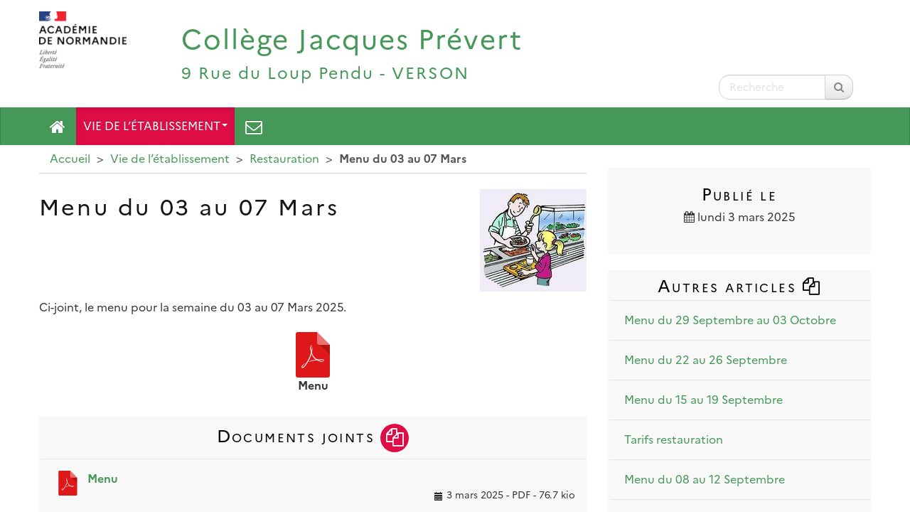

--- FILE ---
content_type: text/html; charset=utf-8
request_url: https://prevert-verson.college.ac-normandie.fr/spip.php?article381
body_size: 5141
content:
<!DOCTYPE HTML>
<html class="page_article sans_composition ltr fr no-js" lang="fr" dir="ltr">
	<head>
		<script type='text/javascript'>/*<![CDATA[*/(function(H){H.className=H.className.replace(/\bno-js\b/,'js')})(document.documentElement);/*]]>*/</script>
		
		<meta http-equiv="Content-Type" content="text/html; charset=utf-8" />

		<title>Menu du 03 au 07 Mars - Collège Jacques Prévert</title>
<meta name="description" content=" Ci-joint, le menu pour la semaine du 03 au 07 Mars 2025. " />
<link rel="canonical" href="https://prevert-verson.college.ac-normandie.fr/spip.php?article381" />


<link rel="icon" type="image/x-icon" href="https://prevert-verson.college.ac-normandie.fr/plugins/interface-publique/spipr-dane/favicon.ico" />
<link rel="shortcut icon" type="image/x-icon" href="https://prevert-verson.college.ac-normandie.fr/plugins/interface-publique/spipr-dane/favicon.ico" /><meta name="generator" content="SPIP 4.4.5" >

<script type="text/javascript">
var error_on_ajaxform='Oups. Une erreur inattendue a empêché de soumettre le formulaire. Vous pouvez essayer à nouveau.';
</script>

<link rel="alternate" type="application/rss+xml" title="Syndiquer tout le site" href="spip.php?page=backend" />
<meta name="viewport" content="width=device-width, initial-scale=1.0">

<link rel='stylesheet' href='local/cache-css/0eecef2676347f69d9dc2a4933dd346a.css?1768650094' type='text/css' />









<script type='text/javascript'>var var_zajax_content='content';</script><script>
var mediabox_settings={"auto_detect":true,"ns":"box","tt_img":true,"sel_g":"#documents_portfolio a[type='image\/jpeg'],#documents_portfolio a[type='image\/png'],#documents_portfolio a[type='image\/gif']","sel_c":".mediabox","str_ssStart":"Diaporama","str_ssStop":"Arr\u00eater","str_cur":"{current}\/{total}","str_prev":"Pr\u00e9c\u00e9dent","str_next":"Suivant","str_close":"Fermer","str_loading":"Chargement\u2026","str_petc":"Taper \u2019Echap\u2019 pour fermer","str_dialTitDef":"Boite de dialogue","str_dialTitMed":"Affichage d\u2019un media","splash_url":"","lity":{"skin":"_simple-dark","maxWidth":"90%","maxHeight":"90%","minWidth":"400px","minHeight":"","slideshow_speed":"2500","opacite":"0.9","defaultCaptionState":"expanded"}};
</script>
<!-- insert_head_css -->























 





<script type='text/javascript' src='local/cache-js/b3a47a6873ee530fb8623301bcfd0354.js?1757743745'></script>












<!-- insert_head -->














<style type='text/css'>
	img[data-photo].photoshow { cursor: zoom-in; }
	</style>
	



<script type="text/javascript">
// configuration
photoswipe = {
  path: "plugins/media/photoswipe/lib/photoswipe//",
  selector: "img[data-photo], a[type]",
  conteneur: ".photoswipe-cont",
  gallery: true, // galerie
  errorMsg: "<div class=\"pswp__error-msg\"><a href=\"%url%\" target=\"_blank\">Image indisponible<\/a>.<\/div>",
  debug: false // debug
};
</script>
<link rel="alternate" type="application/json+oembed" href="https://prevert-verson.college.ac-normandie.fr/oembed.api/?format=json&amp;url=https%3A%2F%2Fprevert-verson.college.ac-normandie.fr%2Fspip.php%3Farticle381" />




 




<!--[if lt IE 9]>
<script type="text/javascript" src="plugins/developpement/bootstrap2/bootstrap2spip/js/html5.js"></script>
<script type="text/javascript" src="plugins/developpement/bootstrap2/bootstrap2spip/js/respond.min.js"></script>
<![endif]-->

<link rel="icon" type="image/x-icon" href="plugins/interface-publique/spipr-dane/favicon.ico" >
<link rel="shortcut icon" type="image/x-icon" href="plugins/interface-publique/spipr-dane/favicon.ico" >

<link rel="apple-touch-icon" href="plugins/interface-publique/spipr-dane/img/apple-icon-ac-normandie.png"/>	</head>
	<body class="content-aside_extra-a page secteur-17 rubrique-25 article">

	<div class="page page-content-aside_extra-a secteur-17 rubrique-25">
		<div class="header" id="header">
			<div class="container" id="header_container">
				<div class="row">
<header class="accueil clearfix">
    <div id="logo-institution" class="span2 left">
  		<img src='local/cache-vignettes/L123xH80/logo-academie-3226d.png?1742998737' alt='Acad&#233;mie de Normandie' width='123' height='80' class='spip_logo' />
  	</div>
     <a rel="start home" href="https://prevert-verson.college.ac-normandie.fr/" title="Accueil">
    <div id="logo_site_spip" class="span10 crayon meta-valeur-nom_site  left"> 
		<div id="nom_site_spip">
			<h1>Collège Jacques Prévert</h1>
			<div id="slogan_site_spip" class="crayon meta-valeur-slogan_site ">9 Rue du Loup Pendu - VERSON</div>
		</div>
	  </div> </a>
</header>
<div class="form-search"><div class="formulaire_spip formulaire_recherche " id="formulaire_recherche">
<form action="spip.php?page=recherche" method="get" ><div>
	<input name="page" value="recherche" type="hidden"
>
	
	<label for="recherche" class="muted">Rechercher :</label>
	<div class="input-append">
		<input type="search" class="search text search-query" name="recherche" placeholder="Recherche" id="recherche" accesskey="4" />
		<button type="submit" class="btn" title="Rechercher" ><span class="picto"><i class="fa fa-search"></i></span></button>
	</div>
</div></form>
</div>
</div>
</div>			</div>
		</div>
		<div class="navbar navbar-inverse " id="nav">
			<div class="menu-conteneur navbar-inner">
<a class="btn btn-navbar" data-toggle="collapse" data-target=".nav-collapse-main"><span class="icon-bar"></span><span class="icon-bar"></span><span class="icon-bar"></span></a>
<div class="nav-collapse nav-collapse-main collapse"><ul class="menu-liste menu-items nav span12" data-depth="0">
		<li class="menu-entree menu-picto item ">
		<a   href="https://prevert-verson.college.ac-normandie.fr/" title="Accueil" class="item-fa"><i class="fa fa-home"></i></a>
		<li class="menu-entree item menu-items__item menu-items__item_objet menu-items__item_rubrique on active rub17">
			<a href="spip.php?rubrique17" class="menu-items__lien">Vie de l&#8217;établissement</a>
				             
				
					<ul class="menu-liste menu-items menu-items" data-depth="1">
				
					
					<li class="menu-entree item menu-items__item menu-items__item_objet menu-items__item_rubrique rub29">
						<a href="spip.php?rubrique29" class="menu-items__lien">Présentation du Collège</a>
						
							
					
				
						
					</li>
				
					
					<li class="menu-entree item menu-items__item menu-items__item_objet menu-items__item_rubrique rub22">
						<a href="spip.php?rubrique22" class="menu-items__lien">Informations diverses</a>
						
							
					
				
						
					</li>
				
					
					<li class="menu-entree item menu-items__item menu-items__item_objet menu-items__item_rubrique rub15">
						<a href="spip.php?rubrique15" class="menu-items__lien">Activités Pédagogiques</a>
						
							
					
				
						
					</li>
				
					
					<li class="menu-entree item menu-items__item menu-items__item_objet menu-items__item_rubrique rub19">
						<a href="spip.php?rubrique19" class="menu-items__lien">Accompagnement éducatif</a>
						
							
					
				
						
					</li>
				
					
					<li class="menu-entree item menu-items__item menu-items__item_objet menu-items__item_rubrique rub5">
						<a href="spip.php?rubrique5" class="menu-items__lien">Orientation</a>
						
							
					
				
						
					</li>
				
					
					<li class="menu-entree item menu-items__item menu-items__item_objet menu-items__item_rubrique rub10">
						<a href="spip.php?rubrique10" class="menu-items__lien">Voyages et sorties</a>
						
							
					
				
						
					</li>
				
					
					<li class="menu-entree item menu-items__item menu-items__item_objet menu-items__item_rubrique rub2">
						<a href="spip.php?rubrique2" class="menu-items__lien">Association Sportive</a>
						
							
					
				
						
					</li>
				
					
					<li class="menu-entree item menu-items__item menu-items__item_objet menu-items__item_rubrique rub26">
						<a href="spip.php?rubrique26" class="menu-items__lien">F.S.E.</a>
						
							
					
				
						
					</li>
				
					
					<li class="menu-entree item menu-items__item menu-items__item_objet menu-items__item_rubrique on active rub25">
						<a href="spip.php?rubrique25" class="menu-items__lien">Restauration</a>
						
							
					
				
						
					</li>
				
					
					<li class="menu-entree item menu-items__item menu-items__item_objet menu-items__item_rubrique rub27">
						<a href="spip.php?rubrique27" class="menu-items__lien">Vie scolaire</a>
						
							
					
				
						
					</li>
				
					
					<li class="menu-entree item menu-items__item menu-items__item_objet menu-items__item_rubrique rub28">
						<a href="spip.php?rubrique28" class="menu-items__lien">Infirmière - Assistante Sociale</a>
						
							
					
				
						
					</li>
				
					
					<li class="menu-entree item menu-items__item menu-items__item_objet menu-items__item_rubrique rub30">
						<a href="spip.php?rubrique30" class="menu-items__lien">Citoyenneté - Développement Durable</a>
						
							
					
				
						
					</li>
				
					
					<li class="menu-entree item menu-items__item menu-items__item_objet menu-items__item_rubrique rub32">
						<a href="spip.php?rubrique32" class="menu-items__lien">Aide Informatique</a>
						
							
					
				
						
					</li>
				
					
					</ul>
				
			
		</li>
		<li class="menu-entree menu-picto item ">
        <a href="spip.php?article19" class="item-fa" title="Nous contacter"><i class="fa fa-envelope-o"></i></a>
		
	</ul></div></div>
		</div>
		<main class="container container-main">
			<div class="row">
				<div class="content span8" id="content">
					<ul class="breadcrumb">
	 
	
	
	 
	
	
	 
	<li><a href="https://prevert-verson.college.ac-normandie.fr/">Accueil</a><span class="divider"> &gt; </span></li>


<li><a href="spip.php?rubrique17">Vie de l’établissement</a><span class="divider"> &gt; </span></li>

<li><a href="spip.php?rubrique25">Restauration</a><span class="divider"> &gt; </span></li>


<li class="active"><span class="on active">Menu du 03 au 07 Mars</span></li>
</ul>					<div class="row-fluid">
					<article class="surlignable">
	<header class="cartouche">
		 <img
	src="local/cache-vignettes/L150xH144/arton381-fdc79.jpg?1719203441" class='spip_logo' width='150' height='144'
	alt="" />
		
		<h1><span class="crayon article-titre-381 ">Menu du 03 au 07 Mars</span></h1>
	</header>

	<div class="main clear">
		
		
		<div class="crayon article-texte-381 texte"><p>Ci-joint, le menu pour la semaine du 03 au 07 Mars 2025.</p>
<div class='spip_document_1326 spip_document spip_documents spip_document_file spip_documents_center spip_document_center spip_document_avec_legende'
  data-legende-len="6" data-legende-lenx=""
>
<figure class="spip_doc_inner">
<a href="IMG/pdf/menu_3_au_7_mars.pdf"
	class=" spip_doc_lien" title='PDF - 76.7 kio'
	type="application/pdf"><img src='local/cache-vignettes/L64xH64/pdf-b8aed.svg?1757333162' width='64' height='64' alt='' /></a>
<figcaption class='spip_doc_legende'>
	 <div class='spip_doc_titre  crayon document-titre-1326 '><strong>Menu
</strong></div>
	 
	 
</figcaption></figure>
</div></div>

		
	</div>

	<footer>
		
		
	</footer>
</article>
	
	<div class="liste documents documents_joints clear">
	 <h2 class="h2"> Documents joints <span class="picto"><i class="fa fa-files-o"></i></span></h2>
	<ul class="liste-items">
		
            
		<li class="item"><article class="entry document spip_doc pdf">
	<h3 class="h3-like entry-title"><a href="IMG/pdf/menu_3_au_7_mars.pdf" rel="bookmark" type="application/pdf" title="Télécharger PDF - 76.7 kio" ><span class='logo-img-wrapper spip_logo spip_logos spip_document_icone' style="width:64px;"><span class="img" style="display:block;position:relative;height:0;width:100%;padding-bottom:100%;overflow:hidden;background:url(local/cache-vignettes/L64xH64/pdf-b8aed.svg?1757333162) no-repeat center;background-size:100%;"> </span></span>Menu</a></h3>
	<p class="small right"><time pubdate="pubdate" datetime="2025-03-03T07:17:08Z"><i class="icon icon-calendar i-icon"><svg width="0" height="0" aria-hidden="true" focusable="false"><use xlink:href="plugins/interface-publique/z-core/css/bytesize/bytesize-symbols.min.svg?1742814390#i-calendar"></use></svg></i> 3 mars 2025</time>
	<span class="type"><span class="sep"> - </span>PDF</span><span class="poids"><span class="sep"> - </span>76.7 kio</span>
	</p>
	
</article></li>
		
	</ul>
	</div>					</div>
				</div>
				<div class="aside col span4 " id="aside">
					<div class="liste postmeta clear">
	
	 <h2 class="h2"> Publié le </h2>
	<p class="center">
		<time datetime="2025-03-03T07:17:28Z" ><i class="fa fa-calendar"></i> lundi 3 mars 2025</time>
		  
	</p>
	
</div>
	<div class='ajaxbloc' data-ajax-env='pMMFvRRxvxCvKRerTyJXeog/ZASVRdWWPCQkTRTGq5YTtR4aL6hK0OEpCsjfQ/0IY43K/uNq9TLK/6VzSNSzOfQ2FMm3KxNBO95qdQJfXPo7O8b2hcTnEen9+F1r4fOmBYGhpe5TSqeYsciaUSDSjGp4/iTsT636tpMy/gfjSuIVV5ksgapdmTTbgQnLtXTGXs5Vtm3oLDfinsELwh/vg+syQdtEGCNINH4m61vuBgaoo+iJFsvb3kaQHxvZ+mSIAGk7uLAQcRG2TrzUH0buCRk9faB61EzdTF4zTl3IZzRFzWqLx00b8FINvUSEQ93Vxewxc1j2YZ9/IknHbiTNuHwlX3t7+CHeyhkdNG/kO7IP4Iv9UkjrbLd4h03R7MfFdmVAfhwdBXca9oTrhlAfWg1Os69s6ukOJ/ZWFCfSuA==' data-origin="spip.php?article381">

<a id='pagination_articles_rubrique' class='pagination_ancre'></a>
	<div class="liste articles">
		 <h2 class="h2"><a href="spip.php?rubrique25">Autres articles <i class="fa fa-files-o"></i></a></h2>
		<ul class="liste-items">
			
			<li class="item"><a href="spip.php?article348">Menu du 29 Septembre au 03 Octobre</a></li>
			
			<li class="item"><a href="spip.php?article408">Menu du 22 au 26 Septembre</a></li>
			
			<li class="item"><a href="spip.php?article361">Menu du 15 au 19 Septembre</a></li>
			
			<li class="item"><a href="spip.php?article428">Tarifs restauration</a></li>
			
			<li class="item"><a href="spip.php?article360">Menu du 08 au 12 Septembre</a></li>
			
		</ul>
	 <div class="pagination"><ul><li class="active"><span class="on active">0</span></li><li><a href='spip.php?article381&amp;debut_articles_rubrique=5#pagination_articles_rubrique' class='lien_pagination' rel='nofollow'>5</a></li><li><a href='spip.php?article381&amp;debut_articles_rubrique=10#pagination_articles_rubrique' class='lien_pagination' rel='nofollow'>10</a></li><li><a href='spip.php?article381&amp;debut_articles_rubrique=15#pagination_articles_rubrique' class='lien_pagination' rel='nofollow'>15</a></li><li

	class="tbc disabled"><span>...</span></li><li><a
	href='spip.php?article381&amp;debut_articles_rubrique=35#pagination_articles_rubrique'
	class='lien_pagination'
	title='8'
	rel='nofollow'><i class="icon-fast-forward"></i></a></li>
	</ul></div>
	</div> 
</div><!--ajaxbloc-->				</div>
 
			</div>
			<div class="row">
				<div class="extra col span12 " id="extra">
	                            <div class="row-fluid"></div>
				</div>
			</div>
		</main>
        <div class="container-footer">
             
 			<div class="footer" id="footer">
                <!--noisettes-->
				<div class="container ">
	<p class="colophon">
		2026 - Collège Jacques Prévert
	</p>
	 <p class="center"><a href="https://www.ac-normandie.fr" class="spip_out">Académie de Normandie</a></p>

	<ul class="liste-items center">
		<li class="item"><a rel="contents" href="spip.php?page=plan">Plan du site <span class="picto"><i class="fa fa-sitemap"></i></span></a></li>
		<li class="item"><a href="spip.php?page=mentions" >Mentions légales <span class="picto"><i class="fa fa-info-circle"></i></span></a></li>
		<li class="item"><a href="spip.php?auteur2">Contact <span class="picto"><i class="fa fa-envelope-o"></i></span></a></li>
		<li class="item"><a href="spip.php?page=mentions#accessibilite_du_site">Accessibilité : non conforme <span class="picto"><i class="fa fa-legal"></i></span></a></li>
		<li class="item"><a href="spip.php?page=parametres_accessibilite">Paramètres d'accessibilité <span class="picto"><i class="fa fa-low-vision" rel="nofollow"></i></span></a></li>
		<li class="item"><a href="spip.php?page=backend">Flux RSS <span class="picto"><i class="fa fa-rss"></i></span></a></li>
	</ul>
	<ul class="liste-items right">
			<li class="item">
			<a href="spip.php?page=login&amp;url=spip.php%3Farticle381" rel="nofollow">Se connecter <span class="picto"><i class="fa fa-sign-in"></i></span></a>
		</li>
		</ul></div>			</div>
		</div>
	</div>
</body></html>
